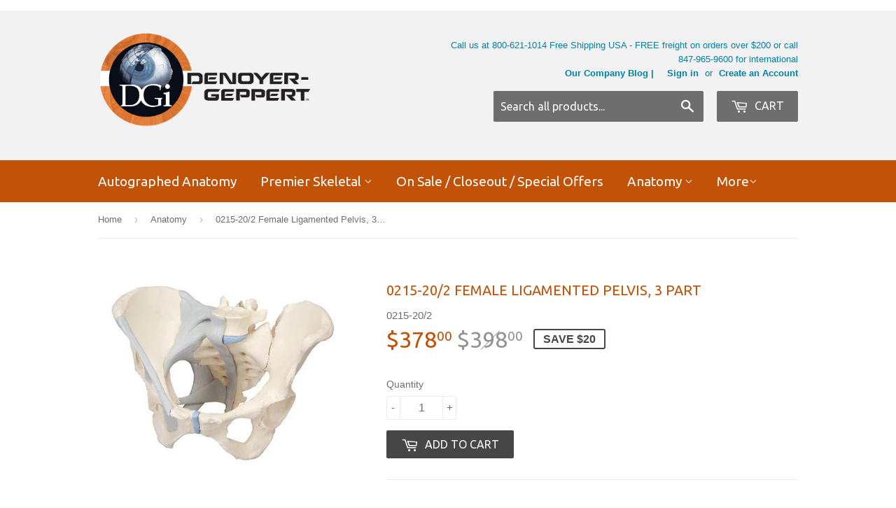

--- FILE ---
content_type: text/html; charset=utf-8
request_url: https://denoyer.com/collections/anatomy/products/0215-20-1-adult-female-ligamented-pelvis-3-part
body_size: 18391
content:
<!doctype html>
<!--[if lt IE 7]><html class="no-js lt-ie9 lt-ie8 lt-ie7" lang="en"> <![endif]-->
<!--[if IE 7]><html class="no-js lt-ie9 lt-ie8" lang="en"> <![endif]-->
<!--[if IE 8]><html class="no-js lt-ie9" lang="en"> <![endif]-->
<!--[if IE 9 ]><html class="ie9 no-js"> <![endif]-->
<!--[if (gt IE 9)|!(IE)]><!--> <html class="no-touch no-js"> <!--<![endif]-->
<head>

  <!-- Basic page needs ================================================== -->
  <meta charset="utf-8">
  <meta http-equiv="X-UA-Compatible" content="IE=edge,chrome=1">

  
  <link rel="shortcut icon" href="//denoyer.com/cdn/shop/t/2/assets/favicon.png?v=129439818956212205721472651553" type="image/png" />
  

  <!-- Title and description ================================================== -->
  <title>
  0215-20/2 Female Ligamented Pelvis, 3 part &ndash; Denoyer-Geppert Science Company
  </title>


  
    <meta name="description" content="0215-20/2 Female Ligamented Pelvis, 3 part Cast from natural bone, this anatomically detailed model is a great way to teach and learn the anatomy of the human female pelvis. Life size, three part model with ligaments, shows all the details of the following anatomical structures:  Two hip bones the pubic symphysis the s">
  

  <!-- Product meta ================================================== -->
  

  <meta property="og:type" content="product">
  <meta property="og:title" content="0215-20/2 Female Ligamented Pelvis, 3 part">
  <meta property="og:url" content="https://denoyer.com/products/0215-20-1-adult-female-ligamented-pelvis-3-part">
  
  <meta property="og:image" content="http://denoyer.com/cdn/shop/products/0215-20_1.1_1024x1024.png?v=1541703074">
  <meta property="og:image:secure_url" content="https://denoyer.com/cdn/shop/products/0215-20_1.1_1024x1024.png?v=1541703074">
  
  <meta property="og:price:amount" content="378.00">
  <meta property="og:price:currency" content="USD">


  
    <meta property="og:description" content="0215-20/2 Female Ligamented Pelvis, 3 part Cast from natural bone, this anatomically detailed model is a great way to teach and learn the anatomy of the human female pelvis. Life size, three part model with ligaments, shows all the details of the following anatomical structures:  Two hip bones the pubic symphysis the s">
  

  <meta property="og:site_name" content="Denoyer-Geppert Science Company">

  


<meta name="twitter:card" content="summary">

  <meta name="twitter:site" content="@DenoyerGeppert">


  <meta name="twitter:card" content="product">
  <meta name="twitter:title" content="0215-20/2 Female Ligamented Pelvis, 3 part">
  <meta name="twitter:description" content="
0215-20/2 Female Ligamented Pelvis, 3 part
Cast from natural bone, this anatomically detailed model is a great way to teach and learn the anatomy of the human female pelvis. Life size, three part model with ligaments, shows all the details of the following anatomical structures: 

Two hip bones
the pubic symphysis
the sacrum and the coccyx
the fifth lumbar vertebra with intervertebral disc


A midsagital section through the fifth lumbar vertebra, sacrum and coccyx, allow both halves of the pelvis to be disassembled revealing a part of the cauda equina in the vertebral canal. The left half of the fifth lumbar vertebra is removable. The right half of the model shows the following pelvic ligaments: 

inguinal ligament
sacrotuberous ligament
sacrospinous ligament
anterior sacroiliac ligaments
iliolumbar ligament
anterior longitudinal ligament
interosseous sacroiliac ligament
posterior sacroiliac ligament
obturator membrane

 ">
  <meta name="twitter:image" content="https://denoyer.com/cdn/shop/products/0215-20_1.1_large.png?v=1541703074">
  <meta name="twitter:image:width" content="480">
  <meta name="twitter:image:height" content="480">



  <!-- Helpers ================================================== -->
  <link rel="canonical" href="https://denoyer.com/products/0215-20-1-adult-female-ligamented-pelvis-3-part">
  <meta name="viewport" content="width=device-width,initial-scale=1">

  
  <!-- Ajaxify Cart Plugin ================================================== -->
  <link href="//denoyer.com/cdn/shop/t/2/assets/ajaxify.scss.css?v=96206053653861565181465574511" rel="stylesheet" type="text/css" media="all" />
  

  <!-- CSS ================================================== -->
  <link href="//denoyer.com/cdn/shop/t/2/assets/timber.scss.css?v=75754838466934532381681929709" rel="stylesheet" type="text/css" media="all" />
  

  
    
    
    <link href="//fonts.googleapis.com/css?family=Ubuntu:400" rel="stylesheet" type="text/css" media="all" />
  


  



  <!-- Header hook for plugins ================================================== -->
  <script>window.performance && window.performance.mark && window.performance.mark('shopify.content_for_header.start');</script><meta name="google-site-verification" content="sJZBYPebLkibXhIqRsYXQXEpB31BcH43WYKPhv6L9yw">
<meta id="shopify-digital-wallet" name="shopify-digital-wallet" content="/13376639/digital_wallets/dialog">
<meta name="shopify-checkout-api-token" content="956437c2e369d65e269b2e080733d6ba">
<meta id="in-context-paypal-metadata" data-shop-id="13376639" data-venmo-supported="false" data-environment="production" data-locale="en_US" data-paypal-v4="true" data-currency="USD">
<link rel="alternate" type="application/json+oembed" href="https://denoyer.com/products/0215-20-1-adult-female-ligamented-pelvis-3-part.oembed">
<script async="async" src="/checkouts/internal/preloads.js?locale=en-US"></script>
<link rel="preconnect" href="https://shop.app" crossorigin="anonymous">
<script async="async" src="https://shop.app/checkouts/internal/preloads.js?locale=en-US&shop_id=13376639" crossorigin="anonymous"></script>
<script id="shopify-features" type="application/json">{"accessToken":"956437c2e369d65e269b2e080733d6ba","betas":["rich-media-storefront-analytics"],"domain":"denoyer.com","predictiveSearch":true,"shopId":13376639,"locale":"en"}</script>
<script>var Shopify = Shopify || {};
Shopify.shop = "denoyer-geppert-science-company.myshopify.com";
Shopify.locale = "en";
Shopify.currency = {"active":"USD","rate":"1.0"};
Shopify.country = "US";
Shopify.theme = {"name":"supply","id":107111297,"schema_name":null,"schema_version":null,"theme_store_id":null,"role":"main"};
Shopify.theme.handle = "null";
Shopify.theme.style = {"id":null,"handle":null};
Shopify.cdnHost = "denoyer.com/cdn";
Shopify.routes = Shopify.routes || {};
Shopify.routes.root = "/";</script>
<script type="module">!function(o){(o.Shopify=o.Shopify||{}).modules=!0}(window);</script>
<script>!function(o){function n(){var o=[];function n(){o.push(Array.prototype.slice.apply(arguments))}return n.q=o,n}var t=o.Shopify=o.Shopify||{};t.loadFeatures=n(),t.autoloadFeatures=n()}(window);</script>
<script>
  window.ShopifyPay = window.ShopifyPay || {};
  window.ShopifyPay.apiHost = "shop.app\/pay";
  window.ShopifyPay.redirectState = null;
</script>
<script id="shop-js-analytics" type="application/json">{"pageType":"product"}</script>
<script defer="defer" async type="module" src="//denoyer.com/cdn/shopifycloud/shop-js/modules/v2/client.init-shop-cart-sync_BT-GjEfc.en.esm.js"></script>
<script defer="defer" async type="module" src="//denoyer.com/cdn/shopifycloud/shop-js/modules/v2/chunk.common_D58fp_Oc.esm.js"></script>
<script defer="defer" async type="module" src="//denoyer.com/cdn/shopifycloud/shop-js/modules/v2/chunk.modal_xMitdFEc.esm.js"></script>
<script type="module">
  await import("//denoyer.com/cdn/shopifycloud/shop-js/modules/v2/client.init-shop-cart-sync_BT-GjEfc.en.esm.js");
await import("//denoyer.com/cdn/shopifycloud/shop-js/modules/v2/chunk.common_D58fp_Oc.esm.js");
await import("//denoyer.com/cdn/shopifycloud/shop-js/modules/v2/chunk.modal_xMitdFEc.esm.js");

  window.Shopify.SignInWithShop?.initShopCartSync?.({"fedCMEnabled":true,"windoidEnabled":true});

</script>
<script>
  window.Shopify = window.Shopify || {};
  if (!window.Shopify.featureAssets) window.Shopify.featureAssets = {};
  window.Shopify.featureAssets['shop-js'] = {"shop-cart-sync":["modules/v2/client.shop-cart-sync_DZOKe7Ll.en.esm.js","modules/v2/chunk.common_D58fp_Oc.esm.js","modules/v2/chunk.modal_xMitdFEc.esm.js"],"init-fed-cm":["modules/v2/client.init-fed-cm_B6oLuCjv.en.esm.js","modules/v2/chunk.common_D58fp_Oc.esm.js","modules/v2/chunk.modal_xMitdFEc.esm.js"],"shop-cash-offers":["modules/v2/client.shop-cash-offers_D2sdYoxE.en.esm.js","modules/v2/chunk.common_D58fp_Oc.esm.js","modules/v2/chunk.modal_xMitdFEc.esm.js"],"shop-login-button":["modules/v2/client.shop-login-button_QeVjl5Y3.en.esm.js","modules/v2/chunk.common_D58fp_Oc.esm.js","modules/v2/chunk.modal_xMitdFEc.esm.js"],"pay-button":["modules/v2/client.pay-button_DXTOsIq6.en.esm.js","modules/v2/chunk.common_D58fp_Oc.esm.js","modules/v2/chunk.modal_xMitdFEc.esm.js"],"shop-button":["modules/v2/client.shop-button_DQZHx9pm.en.esm.js","modules/v2/chunk.common_D58fp_Oc.esm.js","modules/v2/chunk.modal_xMitdFEc.esm.js"],"avatar":["modules/v2/client.avatar_BTnouDA3.en.esm.js"],"init-windoid":["modules/v2/client.init-windoid_CR1B-cfM.en.esm.js","modules/v2/chunk.common_D58fp_Oc.esm.js","modules/v2/chunk.modal_xMitdFEc.esm.js"],"init-shop-for-new-customer-accounts":["modules/v2/client.init-shop-for-new-customer-accounts_C_vY_xzh.en.esm.js","modules/v2/client.shop-login-button_QeVjl5Y3.en.esm.js","modules/v2/chunk.common_D58fp_Oc.esm.js","modules/v2/chunk.modal_xMitdFEc.esm.js"],"init-shop-email-lookup-coordinator":["modules/v2/client.init-shop-email-lookup-coordinator_BI7n9ZSv.en.esm.js","modules/v2/chunk.common_D58fp_Oc.esm.js","modules/v2/chunk.modal_xMitdFEc.esm.js"],"init-shop-cart-sync":["modules/v2/client.init-shop-cart-sync_BT-GjEfc.en.esm.js","modules/v2/chunk.common_D58fp_Oc.esm.js","modules/v2/chunk.modal_xMitdFEc.esm.js"],"shop-toast-manager":["modules/v2/client.shop-toast-manager_DiYdP3xc.en.esm.js","modules/v2/chunk.common_D58fp_Oc.esm.js","modules/v2/chunk.modal_xMitdFEc.esm.js"],"init-customer-accounts":["modules/v2/client.init-customer-accounts_D9ZNqS-Q.en.esm.js","modules/v2/client.shop-login-button_QeVjl5Y3.en.esm.js","modules/v2/chunk.common_D58fp_Oc.esm.js","modules/v2/chunk.modal_xMitdFEc.esm.js"],"init-customer-accounts-sign-up":["modules/v2/client.init-customer-accounts-sign-up_iGw4briv.en.esm.js","modules/v2/client.shop-login-button_QeVjl5Y3.en.esm.js","modules/v2/chunk.common_D58fp_Oc.esm.js","modules/v2/chunk.modal_xMitdFEc.esm.js"],"shop-follow-button":["modules/v2/client.shop-follow-button_CqMgW2wH.en.esm.js","modules/v2/chunk.common_D58fp_Oc.esm.js","modules/v2/chunk.modal_xMitdFEc.esm.js"],"checkout-modal":["modules/v2/client.checkout-modal_xHeaAweL.en.esm.js","modules/v2/chunk.common_D58fp_Oc.esm.js","modules/v2/chunk.modal_xMitdFEc.esm.js"],"shop-login":["modules/v2/client.shop-login_D91U-Q7h.en.esm.js","modules/v2/chunk.common_D58fp_Oc.esm.js","modules/v2/chunk.modal_xMitdFEc.esm.js"],"lead-capture":["modules/v2/client.lead-capture_BJmE1dJe.en.esm.js","modules/v2/chunk.common_D58fp_Oc.esm.js","modules/v2/chunk.modal_xMitdFEc.esm.js"],"payment-terms":["modules/v2/client.payment-terms_Ci9AEqFq.en.esm.js","modules/v2/chunk.common_D58fp_Oc.esm.js","modules/v2/chunk.modal_xMitdFEc.esm.js"]};
</script>
<script>(function() {
  var isLoaded = false;
  function asyncLoad() {
    if (isLoaded) return;
    isLoaded = true;
    var urls = ["\/\/www.powr.io\/powr.js?powr-token=denoyer-geppert-science-company.myshopify.com\u0026external-type=shopify\u0026shop=denoyer-geppert-science-company.myshopify.com"];
    for (var i = 0; i < urls.length; i++) {
      var s = document.createElement('script');
      s.type = 'text/javascript';
      s.async = true;
      s.src = urls[i];
      var x = document.getElementsByTagName('script')[0];
      x.parentNode.insertBefore(s, x);
    }
  };
  if(window.attachEvent) {
    window.attachEvent('onload', asyncLoad);
  } else {
    window.addEventListener('load', asyncLoad, false);
  }
})();</script>
<script id="__st">var __st={"a":13376639,"offset":-21600,"reqid":"8da6f45f-605b-43c5-a9d6-75692e4be85d-1769241690","pageurl":"denoyer.com\/collections\/anatomy\/products\/0215-20-1-adult-female-ligamented-pelvis-3-part","u":"09a587d55bc4","p":"product","rtyp":"product","rid":2117867601978};</script>
<script>window.ShopifyPaypalV4VisibilityTracking = true;</script>
<script id="captcha-bootstrap">!function(){'use strict';const t='contact',e='account',n='new_comment',o=[[t,t],['blogs',n],['comments',n],[t,'customer']],c=[[e,'customer_login'],[e,'guest_login'],[e,'recover_customer_password'],[e,'create_customer']],r=t=>t.map((([t,e])=>`form[action*='/${t}']:not([data-nocaptcha='true']) input[name='form_type'][value='${e}']`)).join(','),a=t=>()=>t?[...document.querySelectorAll(t)].map((t=>t.form)):[];function s(){const t=[...o],e=r(t);return a(e)}const i='password',u='form_key',d=['recaptcha-v3-token','g-recaptcha-response','h-captcha-response',i],f=()=>{try{return window.sessionStorage}catch{return}},m='__shopify_v',_=t=>t.elements[u];function p(t,e,n=!1){try{const o=window.sessionStorage,c=JSON.parse(o.getItem(e)),{data:r}=function(t){const{data:e,action:n}=t;return t[m]||n?{data:e,action:n}:{data:t,action:n}}(c);for(const[e,n]of Object.entries(r))t.elements[e]&&(t.elements[e].value=n);n&&o.removeItem(e)}catch(o){console.error('form repopulation failed',{error:o})}}const l='form_type',E='cptcha';function T(t){t.dataset[E]=!0}const w=window,h=w.document,L='Shopify',v='ce_forms',y='captcha';let A=!1;((t,e)=>{const n=(g='f06e6c50-85a8-45c8-87d0-21a2b65856fe',I='https://cdn.shopify.com/shopifycloud/storefront-forms-hcaptcha/ce_storefront_forms_captcha_hcaptcha.v1.5.2.iife.js',D={infoText:'Protected by hCaptcha',privacyText:'Privacy',termsText:'Terms'},(t,e,n)=>{const o=w[L][v],c=o.bindForm;if(c)return c(t,g,e,D).then(n);var r;o.q.push([[t,g,e,D],n]),r=I,A||(h.body.append(Object.assign(h.createElement('script'),{id:'captcha-provider',async:!0,src:r})),A=!0)});var g,I,D;w[L]=w[L]||{},w[L][v]=w[L][v]||{},w[L][v].q=[],w[L][y]=w[L][y]||{},w[L][y].protect=function(t,e){n(t,void 0,e),T(t)},Object.freeze(w[L][y]),function(t,e,n,w,h,L){const[v,y,A,g]=function(t,e,n){const i=e?o:[],u=t?c:[],d=[...i,...u],f=r(d),m=r(i),_=r(d.filter((([t,e])=>n.includes(e))));return[a(f),a(m),a(_),s()]}(w,h,L),I=t=>{const e=t.target;return e instanceof HTMLFormElement?e:e&&e.form},D=t=>v().includes(t);t.addEventListener('submit',(t=>{const e=I(t);if(!e)return;const n=D(e)&&!e.dataset.hcaptchaBound&&!e.dataset.recaptchaBound,o=_(e),c=g().includes(e)&&(!o||!o.value);(n||c)&&t.preventDefault(),c&&!n&&(function(t){try{if(!f())return;!function(t){const e=f();if(!e)return;const n=_(t);if(!n)return;const o=n.value;o&&e.removeItem(o)}(t);const e=Array.from(Array(32),(()=>Math.random().toString(36)[2])).join('');!function(t,e){_(t)||t.append(Object.assign(document.createElement('input'),{type:'hidden',name:u})),t.elements[u].value=e}(t,e),function(t,e){const n=f();if(!n)return;const o=[...t.querySelectorAll(`input[type='${i}']`)].map((({name:t})=>t)),c=[...d,...o],r={};for(const[a,s]of new FormData(t).entries())c.includes(a)||(r[a]=s);n.setItem(e,JSON.stringify({[m]:1,action:t.action,data:r}))}(t,e)}catch(e){console.error('failed to persist form',e)}}(e),e.submit())}));const S=(t,e)=>{t&&!t.dataset[E]&&(n(t,e.some((e=>e===t))),T(t))};for(const o of['focusin','change'])t.addEventListener(o,(t=>{const e=I(t);D(e)&&S(e,y())}));const B=e.get('form_key'),M=e.get(l),P=B&&M;t.addEventListener('DOMContentLoaded',(()=>{const t=y();if(P)for(const e of t)e.elements[l].value===M&&p(e,B);[...new Set([...A(),...v().filter((t=>'true'===t.dataset.shopifyCaptcha))])].forEach((e=>S(e,t)))}))}(h,new URLSearchParams(w.location.search),n,t,e,['guest_login'])})(!0,!0)}();</script>
<script integrity="sha256-4kQ18oKyAcykRKYeNunJcIwy7WH5gtpwJnB7kiuLZ1E=" data-source-attribution="shopify.loadfeatures" defer="defer" src="//denoyer.com/cdn/shopifycloud/storefront/assets/storefront/load_feature-a0a9edcb.js" crossorigin="anonymous"></script>
<script crossorigin="anonymous" defer="defer" src="//denoyer.com/cdn/shopifycloud/storefront/assets/shopify_pay/storefront-65b4c6d7.js?v=20250812"></script>
<script data-source-attribution="shopify.dynamic_checkout.dynamic.init">var Shopify=Shopify||{};Shopify.PaymentButton=Shopify.PaymentButton||{isStorefrontPortableWallets:!0,init:function(){window.Shopify.PaymentButton.init=function(){};var t=document.createElement("script");t.src="https://denoyer.com/cdn/shopifycloud/portable-wallets/latest/portable-wallets.en.js",t.type="module",document.head.appendChild(t)}};
</script>
<script data-source-attribution="shopify.dynamic_checkout.buyer_consent">
  function portableWalletsHideBuyerConsent(e){var t=document.getElementById("shopify-buyer-consent"),n=document.getElementById("shopify-subscription-policy-button");t&&n&&(t.classList.add("hidden"),t.setAttribute("aria-hidden","true"),n.removeEventListener("click",e))}function portableWalletsShowBuyerConsent(e){var t=document.getElementById("shopify-buyer-consent"),n=document.getElementById("shopify-subscription-policy-button");t&&n&&(t.classList.remove("hidden"),t.removeAttribute("aria-hidden"),n.addEventListener("click",e))}window.Shopify?.PaymentButton&&(window.Shopify.PaymentButton.hideBuyerConsent=portableWalletsHideBuyerConsent,window.Shopify.PaymentButton.showBuyerConsent=portableWalletsShowBuyerConsent);
</script>
<script data-source-attribution="shopify.dynamic_checkout.cart.bootstrap">document.addEventListener("DOMContentLoaded",(function(){function t(){return document.querySelector("shopify-accelerated-checkout-cart, shopify-accelerated-checkout")}if(t())Shopify.PaymentButton.init();else{new MutationObserver((function(e,n){t()&&(Shopify.PaymentButton.init(),n.disconnect())})).observe(document.body,{childList:!0,subtree:!0})}}));
</script>
<link id="shopify-accelerated-checkout-styles" rel="stylesheet" media="screen" href="https://denoyer.com/cdn/shopifycloud/portable-wallets/latest/accelerated-checkout-backwards-compat.css" crossorigin="anonymous">
<style id="shopify-accelerated-checkout-cart">
        #shopify-buyer-consent {
  margin-top: 1em;
  display: inline-block;
  width: 100%;
}

#shopify-buyer-consent.hidden {
  display: none;
}

#shopify-subscription-policy-button {
  background: none;
  border: none;
  padding: 0;
  text-decoration: underline;
  font-size: inherit;
  cursor: pointer;
}

#shopify-subscription-policy-button::before {
  box-shadow: none;
}

      </style>

<script>window.performance && window.performance.mark && window.performance.mark('shopify.content_for_header.end');</script>

  

<!--[if lt IE 9]>
<script src="//cdnjs.cloudflare.com/ajax/libs/html5shiv/3.7.2/html5shiv.min.js" type="text/javascript"></script>
<script src="//denoyer.com/cdn/shop/t/2/assets/respond.min.js?v=52248677837542619231465573671" type="text/javascript"></script>
<link href="//denoyer.com/cdn/shop/t/2/assets/respond-proxy.html" id="respond-proxy" rel="respond-proxy" />
<link href="//denoyer.com/search?q=8c0f585acdebe56a33d783f0da219ea5" id="respond-redirect" rel="respond-redirect" />
<script src="//denoyer.com/search?q=8c0f585acdebe56a33d783f0da219ea5" type="text/javascript"></script>
<![endif]-->
<!--[if (lte IE 9) ]><script src="//denoyer.com/cdn/shop/t/2/assets/match-media.min.js?v=159635276924582161481465573671" type="text/javascript"></script><![endif]-->


  
  

  <script src="//ajax.googleapis.com/ajax/libs/jquery/1.11.0/jquery.min.js" type="text/javascript"></script>
  <script src="//denoyer.com/cdn/shop/t/2/assets/modernizr.min.js?v=26620055551102246001465573671" type="text/javascript"></script>

<script src='//jst-technologies.com/projects/badgify//embed/embed_js.js?1497554648&shop=denoyer-geppert-science-company.myshopify.com'></script> <link href="https://monorail-edge.shopifysvc.com" rel="dns-prefetch">
<script>(function(){if ("sendBeacon" in navigator && "performance" in window) {try {var session_token_from_headers = performance.getEntriesByType('navigation')[0].serverTiming.find(x => x.name == '_s').description;} catch {var session_token_from_headers = undefined;}var session_cookie_matches = document.cookie.match(/_shopify_s=([^;]*)/);var session_token_from_cookie = session_cookie_matches && session_cookie_matches.length === 2 ? session_cookie_matches[1] : "";var session_token = session_token_from_headers || session_token_from_cookie || "";function handle_abandonment_event(e) {var entries = performance.getEntries().filter(function(entry) {return /monorail-edge.shopifysvc.com/.test(entry.name);});if (!window.abandonment_tracked && entries.length === 0) {window.abandonment_tracked = true;var currentMs = Date.now();var navigation_start = performance.timing.navigationStart;var payload = {shop_id: 13376639,url: window.location.href,navigation_start,duration: currentMs - navigation_start,session_token,page_type: "product"};window.navigator.sendBeacon("https://monorail-edge.shopifysvc.com/v1/produce", JSON.stringify({schema_id: "online_store_buyer_site_abandonment/1.1",payload: payload,metadata: {event_created_at_ms: currentMs,event_sent_at_ms: currentMs}}));}}window.addEventListener('pagehide', handle_abandonment_event);}}());</script>
<script id="web-pixels-manager-setup">(function e(e,d,r,n,o){if(void 0===o&&(o={}),!Boolean(null===(a=null===(i=window.Shopify)||void 0===i?void 0:i.analytics)||void 0===a?void 0:a.replayQueue)){var i,a;window.Shopify=window.Shopify||{};var t=window.Shopify;t.analytics=t.analytics||{};var s=t.analytics;s.replayQueue=[],s.publish=function(e,d,r){return s.replayQueue.push([e,d,r]),!0};try{self.performance.mark("wpm:start")}catch(e){}var l=function(){var e={modern:/Edge?\/(1{2}[4-9]|1[2-9]\d|[2-9]\d{2}|\d{4,})\.\d+(\.\d+|)|Firefox\/(1{2}[4-9]|1[2-9]\d|[2-9]\d{2}|\d{4,})\.\d+(\.\d+|)|Chrom(ium|e)\/(9{2}|\d{3,})\.\d+(\.\d+|)|(Maci|X1{2}).+ Version\/(15\.\d+|(1[6-9]|[2-9]\d|\d{3,})\.\d+)([,.]\d+|)( \(\w+\)|)( Mobile\/\w+|) Safari\/|Chrome.+OPR\/(9{2}|\d{3,})\.\d+\.\d+|(CPU[ +]OS|iPhone[ +]OS|CPU[ +]iPhone|CPU IPhone OS|CPU iPad OS)[ +]+(15[._]\d+|(1[6-9]|[2-9]\d|\d{3,})[._]\d+)([._]\d+|)|Android:?[ /-](13[3-9]|1[4-9]\d|[2-9]\d{2}|\d{4,})(\.\d+|)(\.\d+|)|Android.+Firefox\/(13[5-9]|1[4-9]\d|[2-9]\d{2}|\d{4,})\.\d+(\.\d+|)|Android.+Chrom(ium|e)\/(13[3-9]|1[4-9]\d|[2-9]\d{2}|\d{4,})\.\d+(\.\d+|)|SamsungBrowser\/([2-9]\d|\d{3,})\.\d+/,legacy:/Edge?\/(1[6-9]|[2-9]\d|\d{3,})\.\d+(\.\d+|)|Firefox\/(5[4-9]|[6-9]\d|\d{3,})\.\d+(\.\d+|)|Chrom(ium|e)\/(5[1-9]|[6-9]\d|\d{3,})\.\d+(\.\d+|)([\d.]+$|.*Safari\/(?![\d.]+ Edge\/[\d.]+$))|(Maci|X1{2}).+ Version\/(10\.\d+|(1[1-9]|[2-9]\d|\d{3,})\.\d+)([,.]\d+|)( \(\w+\)|)( Mobile\/\w+|) Safari\/|Chrome.+OPR\/(3[89]|[4-9]\d|\d{3,})\.\d+\.\d+|(CPU[ +]OS|iPhone[ +]OS|CPU[ +]iPhone|CPU IPhone OS|CPU iPad OS)[ +]+(10[._]\d+|(1[1-9]|[2-9]\d|\d{3,})[._]\d+)([._]\d+|)|Android:?[ /-](13[3-9]|1[4-9]\d|[2-9]\d{2}|\d{4,})(\.\d+|)(\.\d+|)|Mobile Safari.+OPR\/([89]\d|\d{3,})\.\d+\.\d+|Android.+Firefox\/(13[5-9]|1[4-9]\d|[2-9]\d{2}|\d{4,})\.\d+(\.\d+|)|Android.+Chrom(ium|e)\/(13[3-9]|1[4-9]\d|[2-9]\d{2}|\d{4,})\.\d+(\.\d+|)|Android.+(UC? ?Browser|UCWEB|U3)[ /]?(15\.([5-9]|\d{2,})|(1[6-9]|[2-9]\d|\d{3,})\.\d+)\.\d+|SamsungBrowser\/(5\.\d+|([6-9]|\d{2,})\.\d+)|Android.+MQ{2}Browser\/(14(\.(9|\d{2,})|)|(1[5-9]|[2-9]\d|\d{3,})(\.\d+|))(\.\d+|)|K[Aa][Ii]OS\/(3\.\d+|([4-9]|\d{2,})\.\d+)(\.\d+|)/},d=e.modern,r=e.legacy,n=navigator.userAgent;return n.match(d)?"modern":n.match(r)?"legacy":"unknown"}(),u="modern"===l?"modern":"legacy",c=(null!=n?n:{modern:"",legacy:""})[u],f=function(e){return[e.baseUrl,"/wpm","/b",e.hashVersion,"modern"===e.buildTarget?"m":"l",".js"].join("")}({baseUrl:d,hashVersion:r,buildTarget:u}),m=function(e){var d=e.version,r=e.bundleTarget,n=e.surface,o=e.pageUrl,i=e.monorailEndpoint;return{emit:function(e){var a=e.status,t=e.errorMsg,s=(new Date).getTime(),l=JSON.stringify({metadata:{event_sent_at_ms:s},events:[{schema_id:"web_pixels_manager_load/3.1",payload:{version:d,bundle_target:r,page_url:o,status:a,surface:n,error_msg:t},metadata:{event_created_at_ms:s}}]});if(!i)return console&&console.warn&&console.warn("[Web Pixels Manager] No Monorail endpoint provided, skipping logging."),!1;try{return self.navigator.sendBeacon.bind(self.navigator)(i,l)}catch(e){}var u=new XMLHttpRequest;try{return u.open("POST",i,!0),u.setRequestHeader("Content-Type","text/plain"),u.send(l),!0}catch(e){return console&&console.warn&&console.warn("[Web Pixels Manager] Got an unhandled error while logging to Monorail."),!1}}}}({version:r,bundleTarget:l,surface:e.surface,pageUrl:self.location.href,monorailEndpoint:e.monorailEndpoint});try{o.browserTarget=l,function(e){var d=e.src,r=e.async,n=void 0===r||r,o=e.onload,i=e.onerror,a=e.sri,t=e.scriptDataAttributes,s=void 0===t?{}:t,l=document.createElement("script"),u=document.querySelector("head"),c=document.querySelector("body");if(l.async=n,l.src=d,a&&(l.integrity=a,l.crossOrigin="anonymous"),s)for(var f in s)if(Object.prototype.hasOwnProperty.call(s,f))try{l.dataset[f]=s[f]}catch(e){}if(o&&l.addEventListener("load",o),i&&l.addEventListener("error",i),u)u.appendChild(l);else{if(!c)throw new Error("Did not find a head or body element to append the script");c.appendChild(l)}}({src:f,async:!0,onload:function(){if(!function(){var e,d;return Boolean(null===(d=null===(e=window.Shopify)||void 0===e?void 0:e.analytics)||void 0===d?void 0:d.initialized)}()){var d=window.webPixelsManager.init(e)||void 0;if(d){var r=window.Shopify.analytics;r.replayQueue.forEach((function(e){var r=e[0],n=e[1],o=e[2];d.publishCustomEvent(r,n,o)})),r.replayQueue=[],r.publish=d.publishCustomEvent,r.visitor=d.visitor,r.initialized=!0}}},onerror:function(){return m.emit({status:"failed",errorMsg:"".concat(f," has failed to load")})},sri:function(e){var d=/^sha384-[A-Za-z0-9+/=]+$/;return"string"==typeof e&&d.test(e)}(c)?c:"",scriptDataAttributes:o}),m.emit({status:"loading"})}catch(e){m.emit({status:"failed",errorMsg:(null==e?void 0:e.message)||"Unknown error"})}}})({shopId: 13376639,storefrontBaseUrl: "https://denoyer.com",extensionsBaseUrl: "https://extensions.shopifycdn.com/cdn/shopifycloud/web-pixels-manager",monorailEndpoint: "https://monorail-edge.shopifysvc.com/unstable/produce_batch",surface: "storefront-renderer",enabledBetaFlags: ["2dca8a86"],webPixelsConfigList: [{"id":"755040534","configuration":"{\"config\":\"{\\\"pixel_id\\\":\\\"AW-755365731\\\",\\\"target_country\\\":\\\"US\\\",\\\"gtag_events\\\":[{\\\"type\\\":\\\"search\\\",\\\"action_label\\\":\\\"AW-755365731\\\/H-9mCJuwqJcBEOPul-gC\\\"},{\\\"type\\\":\\\"begin_checkout\\\",\\\"action_label\\\":\\\"AW-755365731\\\/1EaQCJiwqJcBEOPul-gC\\\"},{\\\"type\\\":\\\"view_item\\\",\\\"action_label\\\":[\\\"AW-755365731\\\/ndPRCJqvqJcBEOPul-gC\\\",\\\"MC-LVZV3FKMGL\\\"]},{\\\"type\\\":\\\"purchase\\\",\\\"action_label\\\":[\\\"AW-755365731\\\/UUktCJevqJcBEOPul-gC\\\",\\\"MC-LVZV3FKMGL\\\"]},{\\\"type\\\":\\\"page_view\\\",\\\"action_label\\\":[\\\"AW-755365731\\\/JTiuCJSvqJcBEOPul-gC\\\",\\\"MC-LVZV3FKMGL\\\"]},{\\\"type\\\":\\\"add_payment_info\\\",\\\"action_label\\\":\\\"AW-755365731\\\/ftQpCJ6wqJcBEOPul-gC\\\"},{\\\"type\\\":\\\"add_to_cart\\\",\\\"action_label\\\":\\\"AW-755365731\\\/K2_RCJ2vqJcBEOPul-gC\\\"}],\\\"enable_monitoring_mode\\\":false}\"}","eventPayloadVersion":"v1","runtimeContext":"OPEN","scriptVersion":"b2a88bafab3e21179ed38636efcd8a93","type":"APP","apiClientId":1780363,"privacyPurposes":[],"dataSharingAdjustments":{"protectedCustomerApprovalScopes":["read_customer_address","read_customer_email","read_customer_name","read_customer_personal_data","read_customer_phone"]}},{"id":"144802070","eventPayloadVersion":"v1","runtimeContext":"LAX","scriptVersion":"1","type":"CUSTOM","privacyPurposes":["ANALYTICS"],"name":"Google Analytics tag (migrated)"},{"id":"shopify-app-pixel","configuration":"{}","eventPayloadVersion":"v1","runtimeContext":"STRICT","scriptVersion":"0450","apiClientId":"shopify-pixel","type":"APP","privacyPurposes":["ANALYTICS","MARKETING"]},{"id":"shopify-custom-pixel","eventPayloadVersion":"v1","runtimeContext":"LAX","scriptVersion":"0450","apiClientId":"shopify-pixel","type":"CUSTOM","privacyPurposes":["ANALYTICS","MARKETING"]}],isMerchantRequest: false,initData: {"shop":{"name":"Denoyer-Geppert Science Company","paymentSettings":{"currencyCode":"USD"},"myshopifyDomain":"denoyer-geppert-science-company.myshopify.com","countryCode":"US","storefrontUrl":"https:\/\/denoyer.com"},"customer":null,"cart":null,"checkout":null,"productVariants":[{"price":{"amount":378.0,"currencyCode":"USD"},"product":{"title":"0215-20\/2 Female Ligamented Pelvis, 3 part","vendor":"A3B","id":"2117867601978","untranslatedTitle":"0215-20\/2 Female Ligamented Pelvis, 3 part","url":"\/products\/0215-20-1-adult-female-ligamented-pelvis-3-part","type":"Model"},"id":"21305633931322","image":{"src":"\/\/denoyer.com\/cdn\/shop\/products\/0215-20_1.1.png?v=1541703074"},"sku":"0215-20\/2","title":"Default Title","untranslatedTitle":"Default Title"}],"purchasingCompany":null},},"https://denoyer.com/cdn","fcfee988w5aeb613cpc8e4bc33m6693e112",{"modern":"","legacy":""},{"shopId":"13376639","storefrontBaseUrl":"https:\/\/denoyer.com","extensionBaseUrl":"https:\/\/extensions.shopifycdn.com\/cdn\/shopifycloud\/web-pixels-manager","surface":"storefront-renderer","enabledBetaFlags":"[\"2dca8a86\"]","isMerchantRequest":"false","hashVersion":"fcfee988w5aeb613cpc8e4bc33m6693e112","publish":"custom","events":"[[\"page_viewed\",{}],[\"product_viewed\",{\"productVariant\":{\"price\":{\"amount\":378.0,\"currencyCode\":\"USD\"},\"product\":{\"title\":\"0215-20\/2 Female Ligamented Pelvis, 3 part\",\"vendor\":\"A3B\",\"id\":\"2117867601978\",\"untranslatedTitle\":\"0215-20\/2 Female Ligamented Pelvis, 3 part\",\"url\":\"\/products\/0215-20-1-adult-female-ligamented-pelvis-3-part\",\"type\":\"Model\"},\"id\":\"21305633931322\",\"image\":{\"src\":\"\/\/denoyer.com\/cdn\/shop\/products\/0215-20_1.1.png?v=1541703074\"},\"sku\":\"0215-20\/2\",\"title\":\"Default Title\",\"untranslatedTitle\":\"Default Title\"}}]]"});</script><script>
  window.ShopifyAnalytics = window.ShopifyAnalytics || {};
  window.ShopifyAnalytics.meta = window.ShopifyAnalytics.meta || {};
  window.ShopifyAnalytics.meta.currency = 'USD';
  var meta = {"product":{"id":2117867601978,"gid":"gid:\/\/shopify\/Product\/2117867601978","vendor":"A3B","type":"Model","handle":"0215-20-1-adult-female-ligamented-pelvis-3-part","variants":[{"id":21305633931322,"price":37800,"name":"0215-20\/2 Female Ligamented Pelvis, 3 part","public_title":null,"sku":"0215-20\/2"}],"remote":false},"page":{"pageType":"product","resourceType":"product","resourceId":2117867601978,"requestId":"8da6f45f-605b-43c5-a9d6-75692e4be85d-1769241690"}};
  for (var attr in meta) {
    window.ShopifyAnalytics.meta[attr] = meta[attr];
  }
</script>
<script class="analytics">
  (function () {
    var customDocumentWrite = function(content) {
      var jquery = null;

      if (window.jQuery) {
        jquery = window.jQuery;
      } else if (window.Checkout && window.Checkout.$) {
        jquery = window.Checkout.$;
      }

      if (jquery) {
        jquery('body').append(content);
      }
    };

    var hasLoggedConversion = function(token) {
      if (token) {
        return document.cookie.indexOf('loggedConversion=' + token) !== -1;
      }
      return false;
    }

    var setCookieIfConversion = function(token) {
      if (token) {
        var twoMonthsFromNow = new Date(Date.now());
        twoMonthsFromNow.setMonth(twoMonthsFromNow.getMonth() + 2);

        document.cookie = 'loggedConversion=' + token + '; expires=' + twoMonthsFromNow;
      }
    }

    var trekkie = window.ShopifyAnalytics.lib = window.trekkie = window.trekkie || [];
    if (trekkie.integrations) {
      return;
    }
    trekkie.methods = [
      'identify',
      'page',
      'ready',
      'track',
      'trackForm',
      'trackLink'
    ];
    trekkie.factory = function(method) {
      return function() {
        var args = Array.prototype.slice.call(arguments);
        args.unshift(method);
        trekkie.push(args);
        return trekkie;
      };
    };
    for (var i = 0; i < trekkie.methods.length; i++) {
      var key = trekkie.methods[i];
      trekkie[key] = trekkie.factory(key);
    }
    trekkie.load = function(config) {
      trekkie.config = config || {};
      trekkie.config.initialDocumentCookie = document.cookie;
      var first = document.getElementsByTagName('script')[0];
      var script = document.createElement('script');
      script.type = 'text/javascript';
      script.onerror = function(e) {
        var scriptFallback = document.createElement('script');
        scriptFallback.type = 'text/javascript';
        scriptFallback.onerror = function(error) {
                var Monorail = {
      produce: function produce(monorailDomain, schemaId, payload) {
        var currentMs = new Date().getTime();
        var event = {
          schema_id: schemaId,
          payload: payload,
          metadata: {
            event_created_at_ms: currentMs,
            event_sent_at_ms: currentMs
          }
        };
        return Monorail.sendRequest("https://" + monorailDomain + "/v1/produce", JSON.stringify(event));
      },
      sendRequest: function sendRequest(endpointUrl, payload) {
        // Try the sendBeacon API
        if (window && window.navigator && typeof window.navigator.sendBeacon === 'function' && typeof window.Blob === 'function' && !Monorail.isIos12()) {
          var blobData = new window.Blob([payload], {
            type: 'text/plain'
          });

          if (window.navigator.sendBeacon(endpointUrl, blobData)) {
            return true;
          } // sendBeacon was not successful

        } // XHR beacon

        var xhr = new XMLHttpRequest();

        try {
          xhr.open('POST', endpointUrl);
          xhr.setRequestHeader('Content-Type', 'text/plain');
          xhr.send(payload);
        } catch (e) {
          console.log(e);
        }

        return false;
      },
      isIos12: function isIos12() {
        return window.navigator.userAgent.lastIndexOf('iPhone; CPU iPhone OS 12_') !== -1 || window.navigator.userAgent.lastIndexOf('iPad; CPU OS 12_') !== -1;
      }
    };
    Monorail.produce('monorail-edge.shopifysvc.com',
      'trekkie_storefront_load_errors/1.1',
      {shop_id: 13376639,
      theme_id: 107111297,
      app_name: "storefront",
      context_url: window.location.href,
      source_url: "//denoyer.com/cdn/s/trekkie.storefront.8d95595f799fbf7e1d32231b9a28fd43b70c67d3.min.js"});

        };
        scriptFallback.async = true;
        scriptFallback.src = '//denoyer.com/cdn/s/trekkie.storefront.8d95595f799fbf7e1d32231b9a28fd43b70c67d3.min.js';
        first.parentNode.insertBefore(scriptFallback, first);
      };
      script.async = true;
      script.src = '//denoyer.com/cdn/s/trekkie.storefront.8d95595f799fbf7e1d32231b9a28fd43b70c67d3.min.js';
      first.parentNode.insertBefore(script, first);
    };
    trekkie.load(
      {"Trekkie":{"appName":"storefront","development":false,"defaultAttributes":{"shopId":13376639,"isMerchantRequest":null,"themeId":107111297,"themeCityHash":"1420306683548874998","contentLanguage":"en","currency":"USD","eventMetadataId":"496708b3-debe-452a-9aa5-50902a0f3072"},"isServerSideCookieWritingEnabled":true,"monorailRegion":"shop_domain","enabledBetaFlags":["65f19447"]},"Session Attribution":{},"S2S":{"facebookCapiEnabled":false,"source":"trekkie-storefront-renderer","apiClientId":580111}}
    );

    var loaded = false;
    trekkie.ready(function() {
      if (loaded) return;
      loaded = true;

      window.ShopifyAnalytics.lib = window.trekkie;

      var originalDocumentWrite = document.write;
      document.write = customDocumentWrite;
      try { window.ShopifyAnalytics.merchantGoogleAnalytics.call(this); } catch(error) {};
      document.write = originalDocumentWrite;

      window.ShopifyAnalytics.lib.page(null,{"pageType":"product","resourceType":"product","resourceId":2117867601978,"requestId":"8da6f45f-605b-43c5-a9d6-75692e4be85d-1769241690","shopifyEmitted":true});

      var match = window.location.pathname.match(/checkouts\/(.+)\/(thank_you|post_purchase)/)
      var token = match? match[1]: undefined;
      if (!hasLoggedConversion(token)) {
        setCookieIfConversion(token);
        window.ShopifyAnalytics.lib.track("Viewed Product",{"currency":"USD","variantId":21305633931322,"productId":2117867601978,"productGid":"gid:\/\/shopify\/Product\/2117867601978","name":"0215-20\/2 Female Ligamented Pelvis, 3 part","price":"378.00","sku":"0215-20\/2","brand":"A3B","variant":null,"category":"Model","nonInteraction":true,"remote":false},undefined,undefined,{"shopifyEmitted":true});
      window.ShopifyAnalytics.lib.track("monorail:\/\/trekkie_storefront_viewed_product\/1.1",{"currency":"USD","variantId":21305633931322,"productId":2117867601978,"productGid":"gid:\/\/shopify\/Product\/2117867601978","name":"0215-20\/2 Female Ligamented Pelvis, 3 part","price":"378.00","sku":"0215-20\/2","brand":"A3B","variant":null,"category":"Model","nonInteraction":true,"remote":false,"referer":"https:\/\/denoyer.com\/collections\/anatomy\/products\/0215-20-1-adult-female-ligamented-pelvis-3-part"});
      }
    });


        var eventsListenerScript = document.createElement('script');
        eventsListenerScript.async = true;
        eventsListenerScript.src = "//denoyer.com/cdn/shopifycloud/storefront/assets/shop_events_listener-3da45d37.js";
        document.getElementsByTagName('head')[0].appendChild(eventsListenerScript);

})();</script>
  <script>
  if (!window.ga || (window.ga && typeof window.ga !== 'function')) {
    window.ga = function ga() {
      (window.ga.q = window.ga.q || []).push(arguments);
      if (window.Shopify && window.Shopify.analytics && typeof window.Shopify.analytics.publish === 'function') {
        window.Shopify.analytics.publish("ga_stub_called", {}, {sendTo: "google_osp_migration"});
      }
      console.error("Shopify's Google Analytics stub called with:", Array.from(arguments), "\nSee https://help.shopify.com/manual/promoting-marketing/pixels/pixel-migration#google for more information.");
    };
    if (window.Shopify && window.Shopify.analytics && typeof window.Shopify.analytics.publish === 'function') {
      window.Shopify.analytics.publish("ga_stub_initialized", {}, {sendTo: "google_osp_migration"});
    }
  }
</script>
<script
  defer
  src="https://denoyer.com/cdn/shopifycloud/perf-kit/shopify-perf-kit-3.0.4.min.js"
  data-application="storefront-renderer"
  data-shop-id="13376639"
  data-render-region="gcp-us-east1"
  data-page-type="product"
  data-theme-instance-id="107111297"
  data-theme-name=""
  data-theme-version=""
  data-monorail-region="shop_domain"
  data-resource-timing-sampling-rate="10"
  data-shs="true"
  data-shs-beacon="true"
  data-shs-export-with-fetch="true"
  data-shs-logs-sample-rate="1"
  data-shs-beacon-endpoint="https://denoyer.com/api/collect"
></script>
</head>

<body id="0215-20-2-female-ligamented-pelvis-3-part" class="template-product" >

  <header class="site-header" role="banner">
    <div class="wrapper">

      <div class="grid--full">
        <div class="grid-item large--one-half">
          
            <div class="h1 header-logo" itemscope itemtype="http://schema.org/Organization">
          
            
              <a href="/" itemprop="url">
                <img src="//denoyer.com/cdn/shop/t/2/assets/logo.png?v=70852977804393975911465575137" alt="Denoyer-Geppert Science Company" itemprop="logo">
              </a>
            
          
            </div>
          
        </div>

        <div class="grid-item large--one-half text-center large--text-right">
          
            <div class="site-header--text-links">
              
                Call us at 800-621-1014   Free Shipping USA - FREE freight on orders over $200 or call 847-965-9600 for international <br><a href="https://denoyer.com/blogs/news">Our Company Blog |</a>
              

              
                <span class="site-header--meta-links medium-down--hide">
                  
                    <a href="/account/login" id="customer_login_link">Sign in</a>
                    <span class="site-header--spacer">or</span>
                    <a href="/account/register" id="customer_register_link">Create an Account</a>
                  
                </span>
              
            </div>

            <br class="medium-down--hide">
          

          <form action="/search" method="get" class="search-bar" role="search">
  <input type="hidden" name="type" value="product">

  <input type="search" name="q" value="" placeholder="Search all products..." aria-label="Search all products...">
  <button type="submit" class="search-bar--submit icon-fallback-text">
    <span class="icon icon-search" aria-hidden="true"></span>
    <span class="fallback-text">Search</span>
  </button>
</form>


          <a href="/cart" class="header-cart-btn cart-toggle">
            <span class="icon icon-cart"></span>
            Cart <span class="cart-count cart-badge--desktop hidden-count">0</span>
          </a>
        </div>
      </div>

    </div>
  </header>

  <nav class="nav-bar" role="navigation">
    <div class="wrapper">
      <form action="/search" method="get" class="search-bar" role="search">
  <input type="hidden" name="type" value="product">

  <input type="search" name="q" value="" placeholder="Search all products..." aria-label="Search all products...">
  <button type="submit" class="search-bar--submit icon-fallback-text">
    <span class="icon icon-search" aria-hidden="true"></span>
    <span class="fallback-text">Search</span>
  </button>
</form>

      <ul class="site-nav" id="accessibleNav">
  
  <li class="large--hide">
    <a href="/">Home</a>
  </li>
  
  
    
    
      <li >
        <a href="/collections/autographed-anatomy">Autographed Anatomy</a>
      </li>
    
  
    
    
      <li class="site-nav--has-dropdown" aria-haspopup="true">
        <a href="/collections/premier-skeletons/Academic+Kinesiology+UltraFlex">
          Premier Skeletal
          <span class="icon-fallback-text">
            <span class="icon icon-arrow-down" aria-hidden="true"></span>
          </span>
        </a>
        <ul class="site-nav--dropdown">
          
            <li ><a href="/collections/premier-skeletons">Premier Skeletons</a></li>
          
        </ul>
      </li>
    
  
    
    
      <li >
        <a href="/collections/on-sale">On Sale / Closeout / Special Offers</a>
      </li>
    
  
    
    
      <li class="site-nav--has-dropdown site-nav--active" aria-haspopup="true">
        <a href="/collections/anatomy">
          Anatomy
          <span class="icon-fallback-text">
            <span class="icon icon-arrow-down" aria-hidden="true"></span>
          </span>
        </a>
        <ul class="site-nav--dropdown">
          
            <li ><a href="/collections/anatomy/Skeletal">Skeletal</a></li>
          
            <li ><a href="/collections/anatomy/Muscular-System">Muscular</a></li>
          
            <li ><a href="/collections/anatomy/Cardiovascular-System">Cardiovascular</a></li>
          
            <li ><a href="/collections/anatomy/Nervous-System">Nervous</a></li>
          
            <li ><a href="/collections/anatomy/Special-Senses">Special Senses</a></li>
          
            <li ><a href="/collections/anatomy/Digestive-System">Digestive</a></li>
          
            <li ><a href="/collections/anatomy/Respiratory-System">Respiratory</a></li>
          
            <li ><a href="/collections/anatomy/Urinary-System">Urinary</a></li>
          
            <li ><a href="/collections/anatomy/Reproductive-System">Reproductive</a></li>
          
            <li ><a href="/collections/anatomy/Head-&-Neck">Head &amp; Neck</a></li>
          
            <li ><a href="/collections/anatomy/Torsos">Torsos</a></li>
          
            <li ><a href="/collections/anatomy/Upper-Extremity">Upper Extremity</a></li>
          
            <li ><a href="/collections/anatomy/Lower-Extremity">Lower Extremity</a></li>
          
        </ul>
      </li>
    
  
    
    
      <li class="site-nav--has-dropdown" aria-haspopup="true">
        <a href="/collections/anatomy/Skeletal+skeletons">
          Skeletal
          <span class="icon-fallback-text">
            <span class="icon icon-arrow-down" aria-hidden="true"></span>
          </span>
        </a>
        <ul class="site-nav--dropdown">
          
            <li ><a href="/collections/anatomy/Skull">Skulls</a></li>
          
            <li ><a href="/collections/anatomy/Spine">Spines</a></li>
          
            <li ><a href="/collections/anatomy/Articulated-Skeletons">Articulated Skeletons</a></li>
          
            <li ><a href="/collections/anatomy/Disarticulated-Skeleton">Disarticulated Skeletons</a></li>
          
            <li ><a href="/collections/anatomy/Pelvis">Pelvis</a></li>
          
            <li class="site-nav--active"><a href="/collections/anatomy">limbs</a></li>
          
        </ul>
      </li>
    
  
    
    
      <li class="site-nav--has-dropdown" aria-haspopup="true">
        <a href="/collections/charts">
          Charts
          <span class="icon-fallback-text">
            <span class="icon icon-arrow-down" aria-hidden="true"></span>
          </span>
        </a>
        <ul class="site-nav--dropdown">
          
            <li ><a href="/collections/charts">Anatomy</a></li>
          
            <li ><a href="/collections/charts">Clinical Education</a></li>
          
            <li ><a href="/collections/charts/Periodic-Tables">Chemistry</a></li>
          
            <li ><a href="/collections/charts/zoology+botany">Biology</a></li>
          
        </ul>
      </li>
    
  
    
    
      <li >
        <a href="/collections/biology">Biology</a>
      </li>
    
  
    
    
      <li class="site-nav--has-dropdown" aria-haspopup="true">
        <a href="/collections/chemistry">
          Chemistry
          <span class="icon-fallback-text">
            <span class="icon icon-arrow-down" aria-hidden="true"></span>
          </span>
        </a>
        <ul class="site-nav--dropdown">
          
            <li ><a href="/collections/chemistry">Organic &amp; Biochemistry</a></li>
          
            <li ><a href="/collections/chemistry">Atoms &amp; Molecules</a></li>
          
        </ul>
      </li>
    
  
    
    
      <li >
        <a href="/collections/on-sale">NEW</a>
      </li>
    
  

  
    
      <li class="customer-navlink large--hide"><a href="/account/login" id="customer_login_link">Sign in</a></li>
      <li class="customer-navlink large--hide"><a href="/account/register" id="customer_register_link">Create an Account</a></li>
    
  
</ul>

    </div>
  </nav>

  <div id="mobileNavBar">
    <div class="display-table-cell">
      <a class="menu-toggle mobileNavBar-link"><span class="icon icon-hamburger"></span>Menu</a>
    </div>
    <div class="display-table-cell">
      <a href="/cart" class="cart-toggle mobileNavBar-link">
        <span class="icon icon-cart"></span>
        Cart <span class="cart-count hidden-count">0</span>
      </a>
    </div>
  </div>

  <main class="wrapper main-content" role="main">

    



<nav class="breadcrumb" role="navigation" aria-label="breadcrumbs">
  <a href="/" title="Back to the frontpage">Home</a>

  

    
      <span class="divider" aria-hidden="true">&rsaquo;</span>
      
        
        <a href="/collections/anatomy" title="">Anatomy</a>
      
    
    <span class="divider" aria-hidden="true">&rsaquo;</span>
    <span class="breadcrumb--truncate">0215-20/2 Female Ligamented Pelvis, 3 part</span>

  
</nav>



<div class="grid" itemscope itemtype="http://schema.org/Product">
  <meta itemprop="url" content="https://denoyer.com/products/0215-20-1-adult-female-ligamented-pelvis-3-part">
  <meta itemprop="image" content="//denoyer.com/cdn/shop/products/0215-20_1.1_grande.png?v=1541703074">

  <div class="grid-item large--two-fifths">
    <div class="grid">
      <div class="grid-item large--eleven-twelfths text-center">
        <div class="product-photo-container" id="productPhoto">
          
          <img id="productPhotoImg" src="//denoyer.com/cdn/shop/products/0215-20_1.1_large.png?v=1541703074" alt="0215-20/2 Female Ligamented Pelvis, 3 part"  data-zoom="//denoyer.com/cdn/shop/products/0215-20_1.1_1024x1024.png?v=1541703074">
        </div>
        

      </div>
    </div>

  </div>

  <div class="grid-item large--three-fifths">

    <h2 itemprop="name">0215-20/2 Female Ligamented Pelvis, 3 part</h2>
	<span class="variant-sku"></span>
    
    

    <div itemprop="offers" itemscope itemtype="http://schema.org/Offer">

      

      <meta itemprop="priceCurrency" content="USD">
      <meta itemprop="price" content="378.0">

      <ul class="inline-list product-meta">
        <li>
          <span id="productPrice" class="h1">
            







<small aria-hidden="true">$378<sup>00</sup></small>
<span class="visually-hidden">$378.00</span>

          </span>
        </li>
        
        <li>
          <span id="comparePrice" class="sale-tag large">
            
            
            





Save $20



          </span>
        </li>
        
        
          <li class="product-meta--review">
            <span class="shopify-product-reviews-badge" data-id="2117867601978"></span>
          </li>
        
      </ul>

      <hr id="variantBreak" class="hr--clear hr--small">

      <link itemprop="availability" href="http://schema.org/InStock">

      <form action="/cart/add" method="post" enctype="multipart/form-data" id="addToCartForm">
        <select name="id" id="productSelect" class="product-variants">
          
            

              <option  selected="selected"  data-sku="0215-20/2" value="21305633931322">Default Title - $378.00 USD</option>

            
          
        </select>

        
          <label for="quantity" class="quantity-selector">Quantity</label>
          <input type="number" id="quantity" name="quantity" value="1" min="1" class="quantity-selector">
        

        <button type="submit" name="add" id="addToCart" class="btn">
          <span class="icon icon-cart"></span>
          <span id="addToCartText">Add to Cart</span>
        </button>
        
          <span id="variantQuantity" class="variant-quantity"></span>
        
      </form>

      <hr>

    </div>

    <div class="product-description rte" itemprop="description">
      <meta charset="utf-8">
<p><span>0215-20/2 Female Ligamented Pelvis, 3 part</span></p>
<p><span>Cast from natural bone, this anatomically detailed model is a great way to teach and learn the anatomy of the human female pelvis. Life size, three part model with ligaments, shows all the details of the following anatomical structures: </span></p>
<ul>
<li>Two hip bones</li>
<li>the pubic symphysis</li>
<li>the sacrum and the coccyx</li>
<li>the fifth lumbar vertebra with intervertebral disc</li>
</ul>
<meta charset="utf-8">
<p><span>A midsagital section through the fifth lumbar vertebra, sacrum and coccyx, allow both halves of the pelvis to be disassembled revealing a part of the cauda equina in the vertebral canal. The left half of the fifth lumbar vertebra is removable. </span><br><br><span>The right half of the model shows the following pelvic ligaments: </span></p>
<ul>
<li>inguinal ligament</li>
<li>sacrotuberous ligament</li>
<li>sacrospinous ligament</li>
<li>anterior sacroiliac ligaments</li>
<li>iliolumbar ligament</li>
<li>anterior longitudinal ligament</li>
<li>interosseous sacroiliac ligament</li>
<li>posterior sacroiliac ligament</li>
<li>obturator membrane</li>
</ul>
<p> </p>
    </div>

    
      



<div class="social-sharing is-default" data-permalink="https://denoyer.com/products/0215-20-1-adult-female-ligamented-pelvis-3-part">

  
    <a target="_blank" href="//www.facebook.com/sharer.php?u=https://denoyer.com/products/0215-20-1-adult-female-ligamented-pelvis-3-part" class="share-facebook">
      <span class="icon icon-facebook"></span>
      <span class="share-title">Share</span>
      
        <span class="share-count">0</span>
      
    </a>
  

  
    <a target="_blank" href="//twitter.com/share?text=0215-20/2%20Female%20Ligamented%20Pelvis,%203%20part&amp;url=https://denoyer.com/products/0215-20-1-adult-female-ligamented-pelvis-3-part;source=webclient" class="share-twitter">
      <span class="icon icon-twitter"></span>
      <span class="share-title">Tweet</span>
    </a>
  

  

    
      <a target="_blank" href="//pinterest.com/pin/create/button/?url=https://denoyer.com/products/0215-20-1-adult-female-ligamented-pelvis-3-part&amp;media=http://denoyer.com/cdn/shop/products/0215-20_1.1_1024x1024.png?v=1541703074&amp;description=0215-20/2%20Female%20Ligamented%20Pelvis,%203%20part" class="share-pinterest">
        <span class="icon icon-pinterest"></span>
        <span class="share-title">Pin it</span>
        
          <span class="share-count">0</span>
        
      </a>
    

    
      <a target="_blank" href="//fancy.com/fancyit?ItemURL=https://denoyer.com/products/0215-20-1-adult-female-ligamented-pelvis-3-part&amp;Title=0215-20/2%20Female%20Ligamented%20Pelvis,%203%20part&amp;Category=Other&amp;ImageURL=//denoyer.com/cdn/shop/products/0215-20_1.1_1024x1024.png?v=1541703074" class="share-fancy">
        <span class="icon icon-fancy"></span>
        <span class="share-title">Fancy</span>
      </a>
    

  

  
    <a target="_blank" href="//plus.google.com/share?url=https://denoyer.com/products/0215-20-1-adult-female-ligamented-pelvis-3-part" class="share-google">
      <!-- Cannot get Google+ share count with JS yet -->
      <span class="icon icon-google_plus"></span>
      
        <span class="share-count">+1</span>
      
    </a>
  

</div>

    

  </div>
</div>


  
  





  <hr>
  <span class="h1">We Also Recommend</span>
  <div class="grid-uniform">
    
    
    
      
        
          












<div class="grid-item large--one-fifth medium--one-third small--one-half">

  <a href="/collections/anatomy/products/giant-heart-with-pericardium-and-diaphragm" class="product-grid-item">
    <div class="product-grid-image">
      <div class="product-grid-image--centered">
        
        <img src="//denoyer.com/cdn/shop/products/A41_large.jpg?v=1581950370" alt="Giant Heart Open">
      </div>
    </div>

    <p>0101-00 Giant Heart with Pericardium and Diaphragm</p>

    <div class="product-item--price">
      <span class="h1 medium--left">
        







<small aria-hidden="true">$468<sup>99</sup></small>
<span class="visually-hidden">$468.99</span>

        
        
      </span>

      
    </div>

    
      <span class="shopify-product-reviews-badge" data-id="7232465921"></span>
    
  </a>

</div>

        
      
    
      
        
          












<div class="grid-item large--one-fifth medium--one-third small--one-half">

  <a href="/collections/anatomy/products/giant-five-part-eyeball-model" class="product-grid-item">
    <div class="product-grid-image">
      <div class="product-grid-image--centered">
        
        <img src="//denoyer.com/cdn/shop/products/A22_large.jpg?v=1470164061" alt="0102-00 Giant Five-part Eye Model">
      </div>
    </div>

    <p>0102-00 Giant Five-part Eye Model</p>

    <div class="product-item--price">
      <span class="h1 medium--left">
        







<small aria-hidden="true">$358<sup>99</sup></small>
<span class="visually-hidden">$358.99</span>

        
        
      </span>

      
    </div>

    
      <span class="shopify-product-reviews-badge" data-id="7232409409"></span>
    
  </a>

</div>

        
      
    
      
        
          












<div class="grid-item large--one-fifth medium--one-third small--one-half">

  <a href="/collections/anatomy/products/0102-05-rp-lens-102-182" class="product-grid-item">
    <div class="product-grid-image">
      <div class="product-grid-image--centered">
        
        <img src="//denoyer.com/cdn/shop/products/0102-05_lens_large.png?v=1497039515" alt="0102-05 Replacement Lens 102, 182">
      </div>
    </div>

    <p>0102-05 Replacement Lens 102, 182</p>

    <div class="product-item--price">
      <span class="h1 medium--left">
        







<small aria-hidden="true">$49<sup>00</sup></small>
<span class="visually-hidden">$49.00</span>

        
        
      </span>

      
    </div>

    
      <span class="shopify-product-reviews-badge" data-id="10264420237"></span>
    
  </a>

</div>

        
      
    
      
        
          












<div class="grid-item large--one-fifth medium--one-third small--one-half">

  <a href="/collections/anatomy/products/lateral-incisor-only" class="product-grid-item">
    <div class="product-grid-image">
      <div class="product-grid-image--centered">
        
        <img src="//denoyer.com/cdn/shop/products/A85_769b3fb8-e0ce-4c6b-a936-ba0f6c2a3343_large.jpg?v=1473797180" alt="Lateral Incisor Model">
      </div>
    </div>

    <p>0105-00 Lateral Incisor Tooth Model</p>

    <div class="product-item--price">
      <span class="h1 medium--left">
        







<small aria-hidden="true">$175<sup>99</sup></small>
<span class="visually-hidden">$175.99</span>

        
        
      </span>

      
    </div>

    
      <span class="shopify-product-reviews-badge" data-id="7232471361"></span>
    
  </a>

</div>

        
      
    
      
        
          












<div class="grid-item large--one-fifth medium--one-third small--one-half">

  <a href="/collections/anatomy/products/lower-jaw-of-preadolescent-with-removable-teeth" class="product-grid-item">
    <div class="product-grid-image">
      <div class="product-grid-image--centered">
        
        <img src="//denoyer.com/cdn/shop/products/A86_70940438-8f5e-4064-ad90-30b96789853a_large.jpg?v=1474909094" alt="Youth Jaw Model">
      </div>
    </div>

    <p>0106-00  Lower Jaw of Preadolescent with Removable Teeth</p>

    <div class="product-item--price">
      <span class="h1 medium--left">
        







<small aria-hidden="true">$322<sup>99</sup></small>
<span class="visually-hidden">$322.99</span>

        
        
      </span>

      
    </div>

    
      <span class="shopify-product-reviews-badge" data-id="7232471489"></span>
    
  </a>

</div>

        
      
    
      
        
      
    
  </div>





  <hr>
  <div id="shopify-product-reviews" data-id="2117867601978"></div>


<script src="//denoyer.com/cdn/shopifycloud/storefront/assets/themes_support/option_selection-b017cd28.js" type="text/javascript"></script>
<script>

  // Pre-loading product images, to avoid a lag when a thumbnail is clicked, or
  // when a variant is selected that has a variant image.
  Shopify.Image.preload(["\/\/denoyer.com\/cdn\/shop\/products\/0215-20_1.1.png?v=1541703074"], 'large');

  var selectCallback = function(variant, selector) {
    
    if (variant) {
  			$('.variant-sku').text(variant.sku);
		}else {
  			$('.variant-sku').empty();
		}

    var $addToCart = $('#addToCart'),
        $productPrice = $('#productPrice'),
        $comparePrice = $('#comparePrice'),
        $variantQuantity = $('#variantQuantity'),
        $quantityElements = $('.quantity-selector, label + .js-qty'),
        $addToCartText = $('#addToCartText'),
        $featuredImage = $('#productPhotoImg');

    if (variant) {
      // Update variant image, if one is set
      // Call timber.switchImage function in shop.js
      if (variant.featured_image) {
        var newImg = variant.featured_image,
            el = $featuredImage[0];
        $(function() {
          Shopify.Image.switchImage(newImg, el, timber.switchImage);
        });
      }

      // Select a valid variant if available
      if (variant.available) {
        // We have a valid product variant, so enable the submit button
        $addToCart.removeClass('disabled').prop('disabled', false);
        $addToCartText.html("Add to Cart");
        $quantityElements.show();

        // Show how many items are left, if below 10
        
        if (variant.inventory_management) {
          if (variant.inventory_quantity < 10 && variant.inventory_quantity > 0) {
            $variantQuantity.html("Only 1 left!".replace('1', variant.inventory_quantity)).addClass('is-visible');
          } else if (variant.inventory_quantity <= 0 && variant.incoming) {
            $variantQuantity.html("Will not ship until [date]".replace('[date]', variant.next_incoming_date)).addClass('is-visible');
          } else {
            $variantQuantity.removeClass('is-visible');
          }
        }
        else {
          $variantQuantity.removeClass('is-visible');
        }
        

      } else {
        // Variant is sold out, disable the submit button
        $addToCart.addClass('disabled').prop('disabled', true);
        $addToCartText.html("Sold Out");
        $variantQuantity.removeClass('is-visible');
        if (variant.incoming) {
          $variantQuantity.html("Will be in stock after [date]".replace('[date]', variant.next_incoming_date)).addClass('is-visible');
        }
        else {
          $variantQuantity.addClass('hide');
        }
        $quantityElements.hide();
      }

      // Regardless of stock, update the product price
      var customPrice = timber.formatMoney( Shopify.formatMoney(variant.price, "${{amount}}") );
      var a11yPrice = Shopify.formatMoney(variant.price, "${{amount}}");
      var customPriceFormat = ' <span aria-hidden="true">' + customPrice + '</span>';
          customPriceFormat += ' <span class="visually-hidden">' + a11yPrice + '</span>';
      
        if (variant.compare_at_price > variant.price) {
          var comparePrice = timber.formatMoney(Shopify.formatMoney(variant.compare_at_price, "${{amount}}"));
          var a11yComparePrice = Shopify.formatMoney(variant.compare_at_price, "${{amount}}");

          customPriceFormat = ' <span aria-hidden="true">' + customPrice + '</span>';
          customPriceFormat += ' <span aria-hidden="true"><s>' + comparePrice + '</s></span>';
          customPriceFormat += ' <span class="visually-hidden"><span class="visually-hidden">Regular price</span> ' + a11yComparePrice + '</span>';
          customPriceFormat += ' <span class="visually-hidden"><span class="visually-hidden">Sale price</span> ' + a11yPrice + '</span>';
        }
      
      $productPrice.html(customPriceFormat);

      // Also update and show the product's compare price if necessary
      if ( variant.compare_at_price > variant.price ) {
        var priceSaving = timber.formatSaleTag( Shopify.formatMoney(variant.compare_at_price - variant.price, "${{amount}}") );
        
        $comparePrice.html("Save [$]".replace('[$]', priceSaving)).show();
      } else {
        $comparePrice.hide();
      }

    } else {
      // The variant doesn't exist, disable submit button.
      // This may be an error or notice that a specific variant is not available.
      $addToCart.addClass('disabled').prop('disabled', true);
      $addToCartText.html("Unavailable");
      $variantQuantity.removeClass('is-visible');
      $quantityElements.hide();
    }
  };

  jQuery(function($) {
    var product = {"id":2117867601978,"title":"0215-20\/2 Female Ligamented Pelvis, 3 part","handle":"0215-20-1-adult-female-ligamented-pelvis-3-part","description":"\u003cmeta charset=\"utf-8\"\u003e\n\u003cp\u003e\u003cspan\u003e0215-20\/2 Female Ligamented Pelvis, 3 part\u003c\/span\u003e\u003c\/p\u003e\n\u003cp\u003e\u003cspan\u003eCast from natural bone, this anatomically detailed model is a great way to teach and learn the anatomy of the human female pelvis. Life size, three part model with ligaments, shows all the details of the following anatomical structures: \u003c\/span\u003e\u003c\/p\u003e\n\u003cul\u003e\n\u003cli\u003eTwo hip bones\u003c\/li\u003e\n\u003cli\u003ethe pubic symphysis\u003c\/li\u003e\n\u003cli\u003ethe sacrum and the coccyx\u003c\/li\u003e\n\u003cli\u003ethe fifth lumbar vertebra with intervertebral disc\u003c\/li\u003e\n\u003c\/ul\u003e\n\u003cmeta charset=\"utf-8\"\u003e\n\u003cp\u003e\u003cspan\u003eA midsagital section through the fifth lumbar vertebra, sacrum and coccyx, allow both halves of the pelvis to be disassembled revealing a part of the cauda equina in the vertebral canal. The left half of the fifth lumbar vertebra is removable. \u003c\/span\u003e\u003cbr\u003e\u003cbr\u003e\u003cspan\u003eThe right half of the model shows the following pelvic ligaments: \u003c\/span\u003e\u003c\/p\u003e\n\u003cul\u003e\n\u003cli\u003einguinal ligament\u003c\/li\u003e\n\u003cli\u003esacrotuberous ligament\u003c\/li\u003e\n\u003cli\u003esacrospinous ligament\u003c\/li\u003e\n\u003cli\u003eanterior sacroiliac ligaments\u003c\/li\u003e\n\u003cli\u003eiliolumbar ligament\u003c\/li\u003e\n\u003cli\u003eanterior longitudinal ligament\u003c\/li\u003e\n\u003cli\u003einterosseous sacroiliac ligament\u003c\/li\u003e\n\u003cli\u003eposterior sacroiliac ligament\u003c\/li\u003e\n\u003cli\u003eobturator membrane\u003c\/li\u003e\n\u003c\/ul\u003e\n\u003cp\u003e \u003c\/p\u003e","published_at":"2016-08-02T13:54:48-05:00","created_at":"2018-11-08T12:42:18-06:00","vendor":"A3B","type":"Model","tags":["Bony","Bony Pelvis","dissectable","Female","Female Bony Pelvis","ligaments","Pelvis","pubic symphysis","sacral foramina","Skeletal"],"price":37800,"price_min":37800,"price_max":37800,"available":true,"price_varies":false,"compare_at_price":39800,"compare_at_price_min":39800,"compare_at_price_max":39800,"compare_at_price_varies":false,"variants":[{"id":21305633931322,"title":"Default Title","option1":"Default Title","option2":null,"option3":null,"sku":"0215-20\/2","requires_shipping":true,"taxable":true,"featured_image":null,"available":true,"name":"0215-20\/2 Female Ligamented Pelvis, 3 part","public_title":null,"options":["Default Title"],"price":37800,"weight":1656,"compare_at_price":39800,"inventory_quantity":-5,"inventory_management":null,"inventory_policy":"continue","barcode":"","requires_selling_plan":false,"selling_plan_allocations":[]}],"images":["\/\/denoyer.com\/cdn\/shop\/products\/0215-20_1.1.png?v=1541703074"],"featured_image":"\/\/denoyer.com\/cdn\/shop\/products\/0215-20_1.1.png?v=1541703074","options":["Title"],"media":[{"alt":null,"id":1834590011450,"position":1,"preview_image":{"aspect_ratio":1.311,"height":334,"width":438,"src":"\/\/denoyer.com\/cdn\/shop\/products\/0215-20_1.1.png?v=1541703074"},"aspect_ratio":1.311,"height":334,"media_type":"image","src":"\/\/denoyer.com\/cdn\/shop\/products\/0215-20_1.1.png?v=1541703074","width":438}],"requires_selling_plan":false,"selling_plan_groups":[],"content":"\u003cmeta charset=\"utf-8\"\u003e\n\u003cp\u003e\u003cspan\u003e0215-20\/2 Female Ligamented Pelvis, 3 part\u003c\/span\u003e\u003c\/p\u003e\n\u003cp\u003e\u003cspan\u003eCast from natural bone, this anatomically detailed model is a great way to teach and learn the anatomy of the human female pelvis. Life size, three part model with ligaments, shows all the details of the following anatomical structures: \u003c\/span\u003e\u003c\/p\u003e\n\u003cul\u003e\n\u003cli\u003eTwo hip bones\u003c\/li\u003e\n\u003cli\u003ethe pubic symphysis\u003c\/li\u003e\n\u003cli\u003ethe sacrum and the coccyx\u003c\/li\u003e\n\u003cli\u003ethe fifth lumbar vertebra with intervertebral disc\u003c\/li\u003e\n\u003c\/ul\u003e\n\u003cmeta charset=\"utf-8\"\u003e\n\u003cp\u003e\u003cspan\u003eA midsagital section through the fifth lumbar vertebra, sacrum and coccyx, allow both halves of the pelvis to be disassembled revealing a part of the cauda equina in the vertebral canal. The left half of the fifth lumbar vertebra is removable. \u003c\/span\u003e\u003cbr\u003e\u003cbr\u003e\u003cspan\u003eThe right half of the model shows the following pelvic ligaments: \u003c\/span\u003e\u003c\/p\u003e\n\u003cul\u003e\n\u003cli\u003einguinal ligament\u003c\/li\u003e\n\u003cli\u003esacrotuberous ligament\u003c\/li\u003e\n\u003cli\u003esacrospinous ligament\u003c\/li\u003e\n\u003cli\u003eanterior sacroiliac ligaments\u003c\/li\u003e\n\u003cli\u003eiliolumbar ligament\u003c\/li\u003e\n\u003cli\u003eanterior longitudinal ligament\u003c\/li\u003e\n\u003cli\u003einterosseous sacroiliac ligament\u003c\/li\u003e\n\u003cli\u003eposterior sacroiliac ligament\u003c\/li\u003e\n\u003cli\u003eobturator membrane\u003c\/li\u003e\n\u003c\/ul\u003e\n\u003cp\u003e \u003c\/p\u003e"};
    
      
        product.variants[0].incoming = false;
        product.variants[0].next_incoming_date = null;
      
    

    new Shopify.OptionSelectors('productSelect', {
      product: product,
      onVariantSelected: selectCallback,
      enableHistoryState: true
    });

    // Add label if only one product option and it isn't 'Title'. Could be 'Size'.
    

    // Hide selectors if we only have 1 variant and its title contains 'Default'.
    
      $('.selector-wrapper').hide();
    
  });
</script>


  <script src="//denoyer.com/cdn/shop/t/2/assets/jquery.zoom.min.js?v=106949671343362518811465573670" type="text/javascript"></script>



  </main>

  

  <footer class="site-footer small--text-center" role="contentinfo">

    <div class="wrapper">

      <div class="grid">

        
          <div class="grid-item medium--one-half large--three-twelfths">
            <h3>Quick Links</h3>
            <ul>
              
                <li><a href="/collections">All Products</a></li>
              
                <li><a href="/collections/anatomy">Models</a></li>
              
                <li><a href="/collections/biology">Biology</a></li>
              
                <li><a href="/collections/chemistry">Chemistry</a></li>
              
                <li><a href="/collections/on-sale">On Sale</a></li>
              
                <li><a href="/blogs/news">Blog</a></li>
              
                <li><a href="/pages/contact-us">Contact Us</a></li>
              
                <li><a href="/">Company Video  https://vimeo.com/187227823</a></li>
              
            </ul>
          </div>
        

        
        <div class="grid-item medium--one-half large--five-twelfths">
          <h3>Get In Touch</h3>
          
            <p>
              
                p (800) 621-1014<br>
f (847) 929-4586<br>
Request a quote: mandros [at] denoyer.com<br><br>
Send your Purchase order to: orders [at] denoyer.com<br><br>
General inquiry: customerservice [at] denoyer.com<br><br>
<strong>Corporate Headquarters</strong><br> 
Denoyer-Geppert, International<br>
7514 N. St. Louis<br>
Skokie, IL 60076<br>

Autographed Anatomy models carry our Lifetime Guarantee of Satisfaction - We will repair or replace any component of any Autographed Anatomy model, which proves defective due to our workmanship, for as long as you own the model.  Should you ever have the need, replacement parts, repairs, and refurbishing of your Autographed Anatomy model are just a toll-free phone call away. And are quoted based on requirements.

Premier Skeletal models carry a 5 year Guarantee of Satisfaction against defects due to workmanship. Because we hand assemble, wire and paint the skeletons in house , lost individual bones can be replaced and painting touched up if needed.  Call 800-621-1014 for a quote.
              
            </p>
          
          
            <ul class="inline-list social-icons">
              
                <li>
                  <a class="icon-fallback-text" href="https://twitter.com/DenoyerGeppert" title="Denoyer-Geppert Science Company on Twitter">
                    <span class="icon icon-twitter" aria-hidden="true"></span>
                    <span class="fallback-text">Twitter</span>
                  </a>
                </li>
              
              
                <li>
                  <a class="icon-fallback-text" href="https://www.facebook.com/Denoyer-Geppert-Science-162493067287779/?fref=ts" title="Denoyer-Geppert Science Company on Facebook">
                    <span class="icon icon-facebook" aria-hidden="true"></span>
                    <span class="fallback-text">Facebook</span>
                  </a>
                </li>
              
              
              
              
              
              
              
              
            </ul>
          
        </div>
        

        
        <div class="grid-item large--one-third">
          <h3>Newsletter</h3>
          

  <form action="//denoyer.us5.list-manage.com/subscribe/post?u=476566cf19a54a1069cc50918&amp;id=52d127f835" method="post" id="mc-embedded-subscribe-form" name="mc-embedded-subscribe-form" target="_blank" class="input-group">
    <input type="email" value="" placeholder="Email Address" name="EMAIL" id="mail" class="input-group-field" aria-label="Email Address" autocorrect="off" autocapitalize="off">
    <span class="input-group-btn">
      <input type="submit" class="btn-secondary btn--small" value="Sign Up" name="subscribe" id="subscribe">
    </span>
  </form>
  
        </div>
        
      </div>

      <hr class="hr--small">

      <div class="grid">
        <div class="grid-item large--two-fifths">
          
            <ul class="legal-links inline-list">
              
            </ul>
          
          <ul class="legal-links inline-list">
            <li>
              &copy; 2026 <a href="/" title="">Denoyer-Geppert Science Company</a>
            </li>
            <li>
              <a target="_blank" rel="nofollow" href="https://www.shopify.com?utm_campaign=poweredby&amp;utm_medium=shopify&amp;utm_source=onlinestore">Powered by Shopify</a>
            </li>
          </ul>
        </div>

        
          <div class="grid-item large--three-fifths large--text-right">
            
            <ul class="inline-list payment-icons">
              
                
                  <li>
                    <span class="icon-fallback-text">
                      <span class="icon icon-american_express" aria-hidden="true"></span>
                      <span class="fallback-text">american express</span>
                    </span>
                  </li>
                
              
                
                  <li>
                    <span class="icon-fallback-text">
                      <span class="icon icon-diners_club" aria-hidden="true"></span>
                      <span class="fallback-text">diners club</span>
                    </span>
                  </li>
                
              
                
                  <li>
                    <span class="icon-fallback-text">
                      <span class="icon icon-discover" aria-hidden="true"></span>
                      <span class="fallback-text">discover</span>
                    </span>
                  </li>
                
              
                
                  <li>
                    <span class="icon-fallback-text">
                      <span class="icon icon-master" aria-hidden="true"></span>
                      <span class="fallback-text">master</span>
                    </span>
                  </li>
                
              
                
                  <li>
                    <span class="icon-fallback-text">
                      <span class="icon icon-paypal" aria-hidden="true"></span>
                      <span class="fallback-text">paypal</span>
                    </span>
                  </li>
                
              
                
              
                
                  <li>
                    <span class="icon-fallback-text">
                      <span class="icon icon-visa" aria-hidden="true"></span>
                      <span class="fallback-text">visa</span>
                    </span>
                  </li>
                
              
            </ul>
          </div>
        

      </div>

    </div>

  </footer>

  <script src="//denoyer.com/cdn/shop/t/2/assets/fastclick.min.js?v=29723458539410922371465573669" type="text/javascript"></script>

  <script src="//denoyer.com/cdn/shop/t/2/assets/shop.js?v=42678474351299101411612808072" type="text/javascript"></script>

  

  <script>
  var moneyFormat = '${{amount}}';
  </script>


  <script src="//denoyer.com/cdn/shop/t/2/assets/handlebars.min.js?v=79044469952368397291465573670" type="text/javascript"></script>
  
  <script id="cartTemplate" type="text/template">
  
    <form action="/cart" method="post" class="cart-form" novalidate>
      <div class="ajaxifyCart--products">
        {{#items}}
        <div class="ajaxifyCart--product">
          <div class="ajaxifyCart--row" data-line="{{line}}">
            <div class="grid">
              <div class="grid-item large--two-thirds">
                <div class="grid">
                  <div class="grid-item one-quarter">
                    <a href="{{url}}" class="ajaxCart--product-image"><img src="{{img}}" alt=""></a>
                  </div>
                  <div class="grid-item three-quarters">
                    <a href="{{url}}" class="h4">{{name}}</a>
                    <p>{{variation}}</p>
                  </div>
                </div>
              </div>
              <div class="grid-item large--one-third">
                <div class="grid">
                  <div class="grid-item one-third">
                    <div class="ajaxifyCart--qty">
                      <input type="text" name="updates[]" class="ajaxifyCart--num" value="{{itemQty}}" min="0" data-line="{{line}}" aria-label="quantity" pattern="[0-9]*">
                      <span class="ajaxifyCart--qty-adjuster ajaxifyCart--add" data-line="{{line}}" data-qty="{{itemAdd}}">+</span>
                      <span class="ajaxifyCart--qty-adjuster ajaxifyCart--minus" data-line="{{line}}" data-qty="{{itemMinus}}">-</span>
                    </div>
                  </div>
                  <div class="grid-item one-third text-center">
                    <p>{{price}}</p>
                  </div>
                  <div class="grid-item one-third text-right">
                    <p>
                      <small><a href="/cart/change?line={{line}}&amp;quantity=0" class="ajaxifyCart--remove" data-line="{{line}}">Remove</a></small>
                    </p>
                  </div>
                </div>
              </div>
            </div>
          </div>
        </div>
        {{/items}}
      </div>
      <div class="ajaxifyCart--row text-right medium-down--text-center">
        <span class="h3">Subtotal {{totalPrice}}</span>
        <input type="submit" class="{{btnClass}}" name="checkout" value="Checkout">
      </div>
    </form>
  
  </script>
  <script id="drawerTemplate" type="text/template">
  
    <div id="ajaxifyDrawer" class="ajaxify-drawer">
      <div id="ajaxifyCart" class="ajaxifyCart--content {{wrapperClass}}"></div>
    </div>
    <div class="ajaxifyDrawer-caret"><span></span></div>
  
  </script>
  <script id="modalTemplate" type="text/template">
  
    <div id="ajaxifyModal" class="ajaxify-modal">
      <div id="ajaxifyCart" class="ajaxifyCart--content"></div>
    </div>
  
  </script>
  <script id="ajaxifyQty" type="text/template">
  
    <div class="ajaxifyCart--qty">
      <input type="text" class="ajaxifyCart--num" value="{{itemQty}}" min="0" data-line="{{line}}" aria-label="quantity" pattern="[0-9]*">
      <span class="ajaxifyCart--qty-adjuster ajaxifyCart--add" data-line="{{line}}" data-qty="{{itemAdd}}">+</span>
      <span class="ajaxifyCart--qty-adjuster ajaxifyCart--minus" data-line="{{line}}" data-qty="{{itemMinus}}">-</span>
    </div>
  
  </script>
  <script id="jsQty" type="text/template">
  
    <div class="js-qty">
      <input type="text" class="js--num" value="{{itemQty}}" min="1" data-id="{{id}}" aria-label="quantity" pattern="[0-9]*" name="{{inputName}}" id="{{inputId}}">
      <span class="js--qty-adjuster js--add" data-id="{{id}}" data-qty="{{itemAdd}}">+</span>
      <span class="js--qty-adjuster js--minus" data-id="{{id}}" data-qty="{{itemMinus}}">-</span>
    </div>
  
  </script>

  <script src="//denoyer.com/cdn/shop/t/2/assets/ajaxify.js?v=130558847183996904811465573673" type="text/javascript"></script>
  <script>
  jQuery(function($) {
    ajaxifyShopify.init({
      method: 'modal',
      wrapperClass: 'wrapper',
      formSelector: '#addToCartForm',
      addToCartSelector: '#addToCart',
      cartCountSelector: '.cart-count',
      toggleCartButton: '.cart-toggle',
      useCartTemplate: true,
      btnClass: 'btn',
      moneyFormat: "${{amount}}",
      disableAjaxCart: false,
      enableQtySelectors: true
    });
  });
  </script>


<!-- Chatra {literal} -->
<script>
    (function(d, w, c) {
        w.ChatraID = 'bWokdka6e4WQrAn79';
        var s = d.createElement('script');
        w[c] = w[c] || function() {
            (w[c].q = w[c].q || []).push(arguments);
        };
        s.async = true;
        s.src = (d.location.protocol === 'https:' ? 'https:': 'http:')
        + '//call.chatra.io/chatra.js';
        if (d.head) d.head.appendChild(s);
    })(document, window, 'Chatra');
</script>
<!-- /Chatra {/literal} --></body>
</html>
